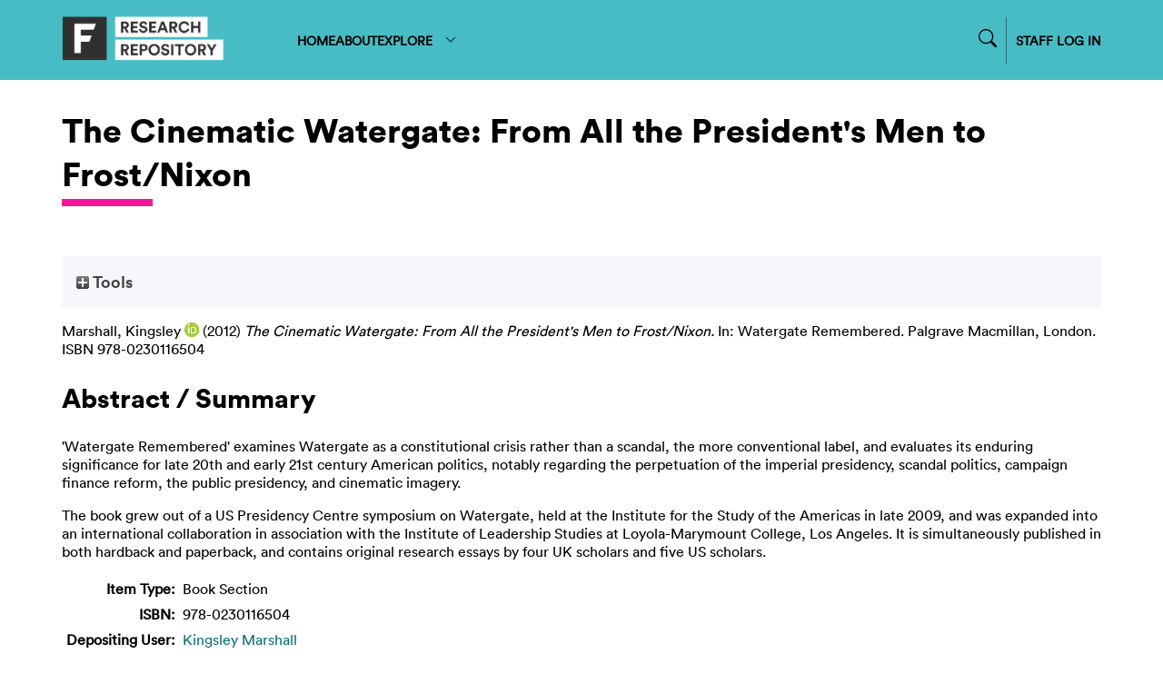

--- FILE ---
content_type: text/html; charset=utf-8
request_url: https://repository.falmouth.ac.uk/174/
body_size: 30266
content:
<!DOCTYPE html>
<html xmlns="http://www.w3.org/1999/xhtml">

<head>
    <meta http-equiv="X-UA-Compatible" content="IE=edge" />
    <meta name="viewport" content="width=device-width, initial-scale=1.0" />
    <title> The Cinematic Watergate: From All the President's Men to Frost/Nixon  - Falmouth University Research Repository (FURR)</title>
    <link rel="icon" href="/favicon.ico" type="image/vnd.microsoft.icon" />
    <link rel="shortcut icon" href="/favicon.ico" type="image/vnd.microsoft.icon" />
    <meta name="eprints.eprintid" content="174" />
<meta name="eprints.rev_number" content="5" />
<meta name="eprints.eprint_status" content="archive" />
<meta content="511" name="eprints.userid" />
<meta content="disk0/00/00/01/74" name="eprints.dir" />
<meta content="2013-12-06 14:20:01" name="eprints.datestamp" />
<meta content="2017-10-13 16:02:52" name="eprints.lastmod" />
<meta content="2013-12-06 14:20:01" name="eprints.status_changed" />
<meta content="book_section" name="eprints.type" />
<meta name="eprints.metadata_visibility" content="show" />
<meta content="Marshall, Kingsley" name="eprints.creators_name" />
<meta name="eprints.creators_id" content="116522" />
<meta name="eprints.creators_orcid" content="0000-0002-2518-7305" />
<meta name="eprints.title" content="The Cinematic Watergate: From All the President's Men to Frost/Nixon" />
<meta name="eprints.abstract" content="'Watergate Remembered' examines Watergate as a constitutional crisis rather than a scandal, the more conventional label, and evaluates its enduring significance for late 20th and early 21st century American politics, notably regarding the perpetuation of the imperial presidency, scandal politics, campaign finance reform, the public presidency, and cinematic imagery.

The book grew out of a US Presidency Centre symposium on Watergate, held at the Institute for the Study of the Americas in late 2009, and was expanded into an international collaboration in association with the Institute of Leadership Studies at Loyola-Marymount College, Los Angeles.  It is simultaneously published in both hardback and paperback, and contains original research essays by four UK scholars and five US scholars." />
<meta content="2012" name="eprints.date" />
<meta content="published" name="eprints.date_type" />
<meta content="Palgrave Macmillan" name="eprints.publisher" />
<meta name="eprints.full_text_status" content="none" />
<meta content="London" name="eprints.place_of_pub" />
<meta content="Watergate Remembered" name="eprints.event_title" />
<meta name="eprints.refereed" content="TRUE" />
<meta content="978-0230116504" name="eprints.isbn" />
<meta name="eprints.book_title" content="Watergate Remembered" />
<meta name="eprints.fp7_type" content="info:eu-repo/semantics/bookPart" />
<meta content="2012" name="eprints.dates_date" />
<meta content="published" name="eprints.dates_date_type" />
<meta content="no" name="eprints.sensitivity" />
<meta name="eprints.source" content="_filename=Repos+export+221013.csv:Nid=153:Submission=Marshall, Kingsley:Submitted=kingsleym:Author=Marshall, Kingsley:Type=Book Chapt..." />
<meta content="116522" name="eprints.browse_ids" />
<meta name="eprints.hoa_date_pub" content="2012" />
<meta content="FALSE" name="eprints.hoa_exclude" />
<meta content="  Marshall, Kingsley ORCID logoORCID: https://orcid.org/0000-0002-2518-7305 &lt;https://orcid.org/0000-0002-2518-7305&gt;  (2012) The Cinematic Watergate: From All the President's Men to Frost/Nixon.   In:  Watergate Remembered.   Palgrave Macmillan, London.  ISBN 978-0230116504     " name="eprints.citation" />
<link rel="schema.DC" href="http://purl.org/DC/elements/1.0/" />
<meta content="https://repository.falmouth.ac.uk/174/" name="DC.relation" />
<meta content="The Cinematic Watergate: From All the President's Men to Frost/Nixon" name="DC.title" />
<meta content="Marshall, Kingsley" name="DC.creator" />
<meta name="DC.description" content="'Watergate Remembered' examines Watergate as a constitutional crisis rather than a scandal, the more conventional label, and evaluates its enduring significance for late 20th and early 21st century American politics, notably regarding the perpetuation of the imperial presidency, scandal politics, campaign finance reform, the public presidency, and cinematic imagery.

The book grew out of a US Presidency Centre symposium on Watergate, held at the Institute for the Study of the Americas in late 2009, and was expanded into an international collaboration in association with the Institute of Leadership Studies at Loyola-Marymount College, Los Angeles.  It is simultaneously published in both hardback and paperback, and contains original research essays by four UK scholars and five US scholars." />
<meta content="Palgrave Macmillan" name="DC.publisher" />
<meta content="2012" name="DC.date" />
<meta content="Book Section" name="DC.type" />
<meta name="DC.type" content="PeerReviewed" />
<meta content="  Marshall, Kingsley ORCID logoORCID: https://orcid.org/0000-0002-2518-7305 &lt;https://orcid.org/0000-0002-2518-7305&gt;  (2012) The Cinematic Watergate: From All the President's Men to Frost/Nixon.   In:  Watergate Remembered.   Palgrave Macmillan, London.  ISBN 978-0230116504     " name="DC.identifier" />
<!-- Highwire Press meta tags -->
<meta content="The Cinematic Watergate: From All the President's Men to Frost/Nixon" name="citation_title" />
<meta name="citation_author" content="Marshall, Kingsley" />
<meta content="2012" name="citation_publication_date" />
<meta content="2013/12/06" name="citation_online_date" />
<meta name="citation_conference_title" content="Watergate Remembered" />
<meta name="citation_isbn" content="978-0230116504" />
<meta name="citation_date" content="2012" />
<meta name="citation_cover_date" content="2012" />
<meta name="citation_book_title" content="Watergate Remembered" />
<meta name="citation_publisher" content="Palgrave Macmillan" />
<meta name="citation_abstract" content="'Watergate Remembered' examines Watergate as a constitutional crisis rather than a scandal, the more conventional label, and evaluates its enduring significance for late 20th and early 21st century American politics, notably regarding the perpetuation of the imperial presidency, scandal politics, campaign finance reform, the public presidency, and cinematic imagery.

The book grew out of a US Presidency Centre symposium on Watergate, held at the Institute for the Study of the Americas in late 2009, and was expanded into an international collaboration in association with the Institute of Leadership Studies at Loyola-Marymount College, Los Angeles.  It is simultaneously published in both hardback and paperback, and contains original research essays by four UK scholars and five US scholars." />
<!-- PRISM meta tags -->
<link href="https://www.w3.org/submissions/2020/SUBM-prism-20200910/" rel="schema.prism" />
<meta name="prism.dateReceived" content="2013-12-06T14:20:01" />
<meta name="prism.modificationDate" content="2017-10-13T16:02:52" />
<meta name="prism.isbn" content="978-0230116504" />
<meta name="prism.event" content="Watergate Remembered" />
<link href="https://repository.falmouth.ac.uk/174/" rel="canonical" />
<link title="Simple Metadata" href="https://repository.falmouth.ac.uk/cgi/export/eprint/174/Simple/falmouth-eprint-174.txt" rel="alternate" type="text/plain; charset=utf-8" />
<link href="https://repository.falmouth.ac.uk/cgi/export/eprint/174/BibTeX/falmouth-eprint-174.bib" rel="alternate" title="BibTeX" type="text/plain; charset=utf-8" />
<link href="https://repository.falmouth.ac.uk/cgi/export/eprint/174/MODS/falmouth-eprint-174.xml" rel="alternate" title="MODS" type="text/xml; charset=utf-8" />
<link title="METS" rel="alternate" href="https://repository.falmouth.ac.uk/cgi/export/eprint/174/METS/falmouth-eprint-174.xml" type="text/xml; charset=utf-8" />
<link type="text/plain" title="Reference Manager" href="https://repository.falmouth.ac.uk/cgi/export/eprint/174/RIS/falmouth-eprint-174.ris" rel="alternate" />
<link type="text/n3" title="RDF+N3" rel="alternate" href="https://repository.falmouth.ac.uk/cgi/export/eprint/174/RDFN3/falmouth-eprint-174.n3" />
<link type="application/vnd.eprints.data+xml; charset=utf-8" title="EP3 XML" href="https://repository.falmouth.ac.uk/cgi/export/eprint/174/XML/falmouth-eprint-174.xml" rel="alternate" />
<link type="text/plain; charset=utf-8" title="Dublin Core" href="https://repository.falmouth.ac.uk/cgi/export/eprint/174/DC_Ext/falmouth-eprint-174.txt" rel="alternate" />
<link rel="alternate" href="https://repository.falmouth.ac.uk/cgi/export/eprint/174/HTML/falmouth-eprint-174.html" title="HTML Citation" type="text/html; charset=utf-8" />
<link href="https://repository.falmouth.ac.uk/cgi/export/eprint/174/RefWorks/falmouth-eprint-174.ref" rel="alternate" title="RefWorks" type="text/plain" />
<link type="text/csv; charset=utf-8" title="Multiline CSV" rel="alternate" href="https://repository.falmouth.ac.uk/cgi/export/eprint/174/CSV/falmouth-eprint-174.csv" />
<link type="text/xml; charset=utf-8" rel="alternate" href="https://repository.falmouth.ac.uk/cgi/export/eprint/174/ContextObject/falmouth-eprint-174.xml" title="OpenURL ContextObject" />
<link href="https://repository.falmouth.ac.uk/cgi/export/eprint/174/DC/falmouth-eprint-174.txt" rel="alternate" title="Dublin Core" type="text/plain; charset=utf-8" />
<link title="Atom" rel="alternate" href="https://repository.falmouth.ac.uk/cgi/export/eprint/174/Atom/falmouth-eprint-174.xml" type="application/atom+xml;charset=utf-8" />
<link rel="alternate" href="https://repository.falmouth.ac.uk/cgi/export/eprint/174/RDFNT/falmouth-eprint-174.nt" title="RDF+N-Triples" type="text/plain" />
<link rel="alternate" href="https://repository.falmouth.ac.uk/cgi/export/eprint/174/EndNote/falmouth-eprint-174.enw" title="EndNote" type="text/plain; charset=utf-8" />
<link type="application/json; charset=utf-8" rel="alternate" href="https://repository.falmouth.ac.uk/cgi/export/eprint/174/JSON/falmouth-eprint-174.js" title="JSON" />
<link title="RDF+XML" href="https://repository.falmouth.ac.uk/cgi/export/eprint/174/RDFXML/falmouth-eprint-174.rdf" rel="alternate" type="application/rdf+xml" />
<link rel="alternate" href="https://repository.falmouth.ac.uk/cgi/export/eprint/174/DIDL/falmouth-eprint-174.xml" title="MPEG-21 DIDL" type="text/xml; charset=utf-8" />
<link href="https://repository.falmouth.ac.uk/cgi/export/eprint/174/RIOXX2/falmouth-eprint-174.xml" rel="alternate" title="RIOXX2 XML" type="text/xml; charset=utf-8" />
<link title="OpenURL ContextObject in Span" href="https://repository.falmouth.ac.uk/cgi/export/eprint/174/COinS/falmouth-eprint-174.txt" rel="alternate" type="text/plain; charset=utf-8" />
<link rel="alternate" href="https://repository.falmouth.ac.uk/cgi/export/eprint/174/Text/falmouth-eprint-174.txt" title="ASCII Citation" type="text/plain; charset=utf-8" />
<link type="text/plain" rel="alternate" href="https://repository.falmouth.ac.uk/cgi/export/eprint/174/Refer/falmouth-eprint-174.refer" title="Refer" />
<link rel="Top" href="https://repository.falmouth.ac.uk/" />
    <link href="https://repository.falmouth.ac.uk/sword-app/servicedocument" rel="Sword" />
    <link href="https://repository.falmouth.ac.uk/id/contents" rel="SwordDeposit" />
    <link type="text/html" href="https://repository.falmouth.ac.uk/cgi/search" rel="Search" />
    <link title="Falmouth University Research Repository (FURR)" href="https://repository.falmouth.ac.uk/cgi/opensearchdescription" type="application/opensearchdescription+xml" rel="Search" />
    <script type="text/javascript">
// <![CDATA[
var eprints_http_root = "https://repository.falmouth.ac.uk";
var eprints_http_cgiroot = "https://repository.falmouth.ac.uk/cgi";
var eprints_oai_archive_id = "repository.falmouth.ac.uk";
var eprints_logged_in = false;
var eprints_logged_in_userid = 0; 
var eprints_logged_in_username = ""; 
var eprints_logged_in_usertype = ""; 
var eprints_lang_id = "en";
// ]]></script>
    <style type="text/css">.ep_logged_in { display: none }</style>
    <link href="/style/auto-3.4.5.css?1762443491" type="text/css" rel="stylesheet" />
    <script type="text/javascript" src="/javascript/auto-3.4.5.js?1762443491">
//padder
</script>
    <!--[if lte IE 6]>
        <link rel="stylesheet" type="text/css" href="/style/ie6.css" />
   <![endif]-->
    <meta content="EPrints 3.4.5" name="Generator" />
    <meta http-equiv="Content-Type" content="text/html; charset=UTF-8" />
    <meta content="en" http-equiv="Content-Language" />
    
</head>

<body>
  <div id="page-container">
    <div id="content-wrap">
    <div id="header-nav-wrapper">
      <div id="header-nav" class="container">
        <div id="header-nav-logo">
          <a href="/">
		  <img src="/images/falmouth-logo.png" style="height: 50px;" />
          </a>
        </div>
        <div id="header-nav-links">
		<div class="nav-link"><a href="/">HOME</a></div>
		<div class="nav-link"><a href="/page/information">ABOUT</a></div>
		<div class="nav-link d-none" id="logged-in-help"><a href="/page/help">HELP</a></div>
	  <div class="nav-link">
		  <a menu="nav-link-explore-menu" id="nav-link-explore">
              EXPLORE
              <svg width="16" height="16" fill="currentColor" class="bi bi-chevron-down" viewBox="0 0 16 16">
                <path fill-rule="evenodd" d="M1.646 4.646a.5.5 0 0 1 .708 0L8 10.293l5.646-5.647a.5.5 0 0 1 .708.708l-6 6a.5.5 0 0 1-.708 0l-6-6a.5.5 0 0 1 0-.708"></path>
              </svg>
            </a>
            <div id="nav-link-explore-menu" style="position: absolute; z-index: 1;">
	      <p class="nav-link-explore-menu-title">Search for research outputs</p>
	      <a href="/cgi/search/advanced" class="nav-dropdown mb-2"><img class="nav-chevron" src="/images/falmouth-nav-chevron.svg" />Advanced Search</a>
	      <p class="nav-link-explore-menu-title">Browse repository by category</p>
              <a href="/view/year/" class="nav-dropdown"><img class="nav-chevron" src="/images/falmouth-nav-chevron.svg" />Year</a>
              <a href="/view/creators" class="nav-dropdown"><img class="nav-chevron" src="/images/falmouth-nav-chevron.svg" />Author/Creator</a>
              <a href="/view/subjects/" class="nav-dropdown"><img class="nav-chevron" src="/images/falmouth-nav-chevron.svg" />Subject</a>
              <a href="/divisions.html" class="nav-dropdown"><img class="nav-chevron" src="/images/falmouth-nav-chevron.svg" />Department</a>
              <a href="/view/groups" class="nav-dropdown"><img class="nav-chevron" src="/images/falmouth-nav-chevron.svg" />Research Centre</a>
            </div>
	  </div>
        </div>
        <div id="header-nav-search-login">
          <div id="header-nav-search">

<form method="get" accept-charset="utf-8" action="/cgi/facet/simple2" style="display:inline">
	<input class="ep_tm_searchbarbox_falmouth d-none" size="30" type="text" name="q" placeholder="Search for research outputs..." />
		  <!--<input class="ep_tm_searchbarbutton_falmouth" value="Search" type="submit" name="_action_search"/>-->
	<input type="hidden" name="_action_search" value="Search" />
	<input type="hidden" name="_order" value="bytitle" />
	<input type="hidden" name="basic_srchtype" value="ALL" />
	<input type="hidden" name="_satisfyall" value="ALL" />
                </form>
		<div id="nav-search-icon-wrapper">
<svg width="14" height="14" fill="currentColor" class="bi bi-search nav-search-icon" viewBox="0 0 16 16">
  <path d="M11.742 10.344a6.5 6.5 0 1 0-1.397 1.398h-.001q.044.06.098.115l3.85 3.85a1 1 0 0 0 1.415-1.414l-3.85-3.85a1 1 0 0 0-.115-.1zM12 6.5a5.5 5.5 0 1 1-11 0 5.5 5.5 0 0 1 11 0"></path>
</svg>
                </div>

          </div>
          <div id="header-nav-login">
		  <a href="/cgi/users/home">
		    STAFF LOG IN
                  </a>
          </div>
          <div id="header-nav-loggedin" class="d-none">
		  <div class="centr">
<svg width="24" height="24" fill="currentColor" class="bi bi-person-circle" viewBox="0 0 16 16">
  <path d="M11 6a3 3 0 1 1-6 0 3 3 0 0 1 6 0"></path>
  <path fill-rule="evenodd" d="M0 8a8 8 0 1 1 16 0A8 8 0 0 1 0 8m8-7a7 7 0 0 0-5.468 11.37C3.242 11.226 4.805 10 8 10s4.757 1.225 5.468 2.37A7 7 0 0 0 8 1"></path>
</svg>
<a menu="nav-link-loggedin-menu" id="nav-link-explore" class="pl-1">
<svg width="20" height="20" fill="currentColor" class="bi bi-chevron-down" viewBox="0 0 16 16">
  <path fill-rule="evenodd" d="M1.646 4.646a.5.5 0 0 1 .708 0L8 10.293l5.646-5.647a.5.5 0 0 1 .708.708l-6 6a.5.5 0 0 1-.708 0l-6-6a.5.5 0 0 1 0-.708"></path>
</svg>
</a>
            <div id="nav-link-loggedin-menu" style="position: absolute; z-index: 1; display:block;">
		    <ul id="ep_tm_menu_tools" class="ep_tm_key_tools"><li class="ep_tm_key_tools_item"><a href="/cgi/users/home" class="ep_not_logged_in">Login</a></li></ul>
            </div>
            </div>
          </div>
        </div>
      </div>
    </div>

    <!-- responsive nav -->
    <div id="header-nav-wrapper-small">
      <div id="header-nav" class="container">
        <div id="header-nav-logo">
          <a href="/">
		  <img src="/images/falmouth-logo.png" style="height: 50px;" />
          </a>
        </div>
        <div id="header-nav-responsive">
<svg width="30" height="30" fill="currentColor" class="bi bi-list" viewBox="0 0 16 16">
  <path fill-rule="evenodd" d="M2.5 12a.5.5 0 0 1 .5-.5h10a.5.5 0 0 1 0 1H3a.5.5 0 0 1-.5-.5m0-4a.5.5 0 0 1 .5-.5h10a.5.5 0 0 1 0 1H3a.5.5 0 0 1-.5-.5m0-4a.5.5 0 0 1 .5-.5h10a.5.5 0 0 1 0 1H3a.5.5 0 0 1-.5-.5"></path>
</svg>
        </div>
      </div>
      <div id="header-nav-dropdown" class="container" style="display: none;">
        <div id="header-nav-links" class="">
	  <div class="nav-link"><a href="/">HOME</a></div>
	  <div class="nav-link"><a href="/page/information">ABOUT</a></div>
	  <div class="nav-link d-none" id="logged-in-help-responsive"><a href="/page/help">HELP</a></div>
	  <div class="nav-link"><a href="/view.html">BROWSE</a></div>
          <div id="header-nav-login-responsive">
            <a href="/cgi/users/login">
              STAFF LOG IN
            </a>
          </div>
          <div id="header-nav-loggedin-responsive" class="d-none">
            <ul id="ep_tm_menu_tools" class="ep_tm_key_tools"><li class="ep_tm_key_tools_item"><a href="/cgi/users/home" class="ep_not_logged_in">Login</a></li></ul>
          </div>


        <div id="header-nav-search-login-responsive">
          <div id="header-nav-search">

<form method="get" accept-charset="utf-8" action="/cgi/facet/simple2" style="display:inline">
	<input class="ep_tm_searchbarbox_falmouth -none" size="30" type="text" name="q" placeholder="Search for research outputs..." />
		  <!--<input class="ep_tm_searchbarbutton_falmouth" value="Search" type="submit" name="_action_search"/>-->
	<input type="hidden" name="_action_search" value="Search" />
	<input type="hidden" name="_order" value="bytitle" />
	<input type="hidden" name="basic_srchtype" value="ALL" />
	<input type="hidden" name="_satisfyall" value="ALL" />
                </form>
		<div id="nav-search-icon-wrapper">
			<svg width="14" height="14" fill="currentColor" class="bi bi-search nav-search-icon" viewBox="0 0 16 16">
  <path d="M11.742 10.344a6.5 6.5 0 1 0-1.397 1.398h-.001q.044.06.098.115l3.85 3.85a1 1 0 0 0 1.415-1.414l-3.85-3.85a1 1 0 0 0-.115-.1zM12 6.5a5.5 5.5 0 1 1-11 0 5.5 5.5 0 0 1 11 0"></path>
			</svg>
                </div>

          </div>
          </div>

        </div>
      </div>
    </div>
    <!-- END OF responsive nav -->

    
    <div id="page-wrap" class="container page-container page-wrap-internal">
      <div id="page-wrap-inner">
        <h1>

The Cinematic Watergate: From All the President's Men to Frost/Nixon

</h1>
	<div class="heading-underline"></div>
        <div class="ep_summary_content"><div class="ep_summary_content_top"><div class="ep_summary_box ep_plugin_summary_box_tools" id="ep_summary_box_2"><div class="ep_summary_box_title"><div class="ep_no_js">Tools</div><div class="ep_only_js" id="ep_summary_box_2_colbar" style="display: none"><a href="#" class="ep_box_collapse_link" onclick="EPJS_blur(event); EPJS_toggleSlideScroll('ep_summary_box_2_content',true,'ep_summary_box_2');EPJS_toggle('ep_summary_box_2_colbar',true);EPJS_toggle('ep_summary_box_2_bar',false);return false"><img src="/style/images/minus.png" alt="-" border="0" /> Tools</a></div><div id="ep_summary_box_2_bar" class="ep_only_js"><a href="#" class="ep_box_collapse_link" onclick="EPJS_blur(event); EPJS_toggleSlideScroll('ep_summary_box_2_content',false,'ep_summary_box_2');EPJS_toggle('ep_summary_box_2_colbar',false);EPJS_toggle('ep_summary_box_2_bar',true);return false"><img border="0" alt="+" src="/style/images/plus.png" /> Tools</a></div></div><div id="ep_summary_box_2_content" class="ep_summary_box_body" style="display: none"><div id="ep_summary_box_2_content_inner"><div class="ep_block" style="margin-bottom: 1em"><form accept-charset="utf-8" action="https://repository.falmouth.ac.uk/cgi/export_redirect" method="get">
  <input value="174" id="eprintid" type="hidden" name="eprintid" />
  <select name="format" aria-labelledby="box_tools_export_button">
    <option value="Simple">Simple Metadata</option>
    <option value="BibTeX">BibTeX</option>
    <option value="XML">EP3 XML</option>
    <option value="DC_Ext">Dublin Core</option>
    <option value="RIS">Reference Manager</option>
    <option value="METS">METS</option>
    <option value="RDFN3">RDF+N3</option>
    <option value="MODS">MODS</option>
    <option value="Atom">Atom</option>
    <option value="RDFNT">RDF+N-Triples</option>
    <option value="ContextObject">OpenURL ContextObject</option>
    <option value="DC">Dublin Core</option>
    <option value="RefWorks">RefWorks</option>
    <option value="CSV">Multiline CSV</option>
    <option value="HTML">HTML Citation</option>
    <option value="Refer">Refer</option>
    <option value="Text">ASCII Citation</option>
    <option value="RIOXX2">RIOXX2 XML</option>
    <option value="COinS">OpenURL ContextObject in Span</option>
    <option value="DIDL">MPEG-21 DIDL</option>
    <option value="RDFXML">RDF+XML</option>
    <option value="JSON">JSON</option>
    <option value="EndNote">EndNote</option>
  </select>
  <input id="box_tools_export_button" type="submit" class="ep_form_action_button" value="Export" />
</form></div><div class="addtoany_share_buttons"><a href="https://www.addtoany.com/share?linkurl=https://repository.falmouth.ac.uk/id/eprint/174&amp;title=The Cinematic Watergate: From All the President's Men to Frost/Nixon" target="_blank"><img src="/images/shareicon/a2a.svg" alt="Add to Any" class="ep_form_action_button" /></a><a href="https://www.addtoany.com/add_to/twitter?linkurl=https://repository.falmouth.ac.uk/id/eprint/174&amp;linkname=The Cinematic Watergate: From All the President's Men to Frost/Nixon" target="_blank"><img class="ep_form_action_button" alt="Add to Twitter" src="/images/shareicon/twitter.svg" /></a><a target="_blank" href="https://www.addtoany.com/add_to/facebook?linkurl=https://repository.falmouth.ac.uk/id/eprint/174&amp;linkname=The Cinematic Watergate: From All the President's Men to Frost/Nixon"><img alt="Add to Facebook" class="ep_form_action_button" src="/images/shareicon/facebook.svg" /></a><a target="_blank" href="https://www.addtoany.com/add_to/linkedin?linkurl=https://repository.falmouth.ac.uk/id/eprint/174&amp;linkname=The Cinematic Watergate: From All the President's Men to Frost/Nixon"><img src="/images/shareicon/linkedin.svg" class="ep_form_action_button" alt="Add to Linkedin" /></a><a target="_blank" href="https://www.addtoany.com/add_to/pinterest?linkurl=https://repository.falmouth.ac.uk/id/eprint/174&amp;linkname=The Cinematic Watergate: From All the President's Men to Frost/Nixon"><img src="/images/shareicon/pinterest.svg" alt="Add to Pinterest" class="ep_form_action_button" /></a><a href="https://www.addtoany.com/add_to/email?linkurl=https://repository.falmouth.ac.uk/id/eprint/174&amp;linkname=The Cinematic Watergate: From All the President's Men to Frost/Nixon" target="_blank"><img src="/images/shareicon/email.svg" class="ep_form_action_button" alt="Add to Email" /></a></div></div></div></div></div><div class="ep_summary_content_left"></div><div class="ep_summary_content_right"></div><div class="ep_summary_content_main">

  

  <p style="margin-bottom: 1em">
    


    <span class="person orcid-person"><span class="person_name">Marshall, Kingsley</span> <a href="https://orcid.org/0000-0002-2518-7305" class="orcid" target="_blank"><img alt="ORCID logo" src="/images/orcid_16x16.png" /><span class="orcid-tooltip">ORCID: https://orcid.org/0000-0002-2518-7305</span></a></span>
  

(2012)

<em>The Cinematic Watergate: From All the President's Men to Frost/Nixon.</em>


    
      In:  
      Watergate Remembered.
    
    
    Palgrave Macmillan, London.
     ISBN 978-0230116504
  


  



  </p>

  

  

  

 <!-- FALMOUTH-176 Remove request a copy option on items without documents [am 14/10/2024] -->
   <!--  <epc:if test="length($docs) = 0">
      <epc:phrase ref="page:nofulltext" />
      <epc:if test="$item.contact_email().is_set() and eprint_status = 'archive'">
        (<a href="{$config{http_cgiurl}}/request_doc?eprintid={eprintid}"><epc:phrase ref="request:button" /></a>)
      </epc:if>
    </epc:if> -->
  
    

  

  

  
    <h2>Abstract / Summary</h2>
    <p style="text-align: left; margin: 1em auto 0em auto"><p class="ep_field_para">'Watergate Remembered' examines Watergate as a constitutional crisis rather than a scandal, the more conventional label, and evaluates its enduring significance for late 20th and early 21st century American politics, notably regarding the perpetuation of the imperial presidency, scandal politics, campaign finance reform, the public presidency, and cinematic imagery.</p><p class="ep_field_para">The book grew out of a US Presidency Centre symposium on Watergate, held at the Institute for the Study of the Americas in late 2009, and was expanded into an international collaboration in association with the Institute of Leadership Studies at Loyola-Marymount College, Los Angeles.  It is simultaneously published in both hardback and paperback, and contains original research essays by four UK scholars and five US scholars.</p></p>
  

  <table style="margin-bottom: 1em; margin-top: 1em;" cellpadding="3">
    <tr>
      <th align="right">Item Type:</th>
      <td>
        Book Section
        
        
        
      </td>
    </tr>

    <!-- FALMOUTH-86 -->
    

    

    


    
    
    
    
    
    
    
    
    
        <tr>
          <th align="right">ISBN:</th>
          <td valign="top">978-0230116504</td>
        </tr>
      
    
    
    
    
    
    
    
    
    
    
    
    
    
    
        <tr>
          <th align="right">Depositing User:</th>
          <td valign="top">

<a href="https://repository.falmouth.ac.uk/cgi/users/home?screen=User::View&amp;userid=511"><span class="ep_name_citation"><span class="person_name">Kingsley Marshall</span></span></a>

</td>
        </tr>
      
    
    
        <tr>
          <th align="right">Date Deposited:</th>
          <td valign="top">06 Dec 2013 14:20</td>
        </tr>
      
    
    
        <tr>
          <th align="right">Last Modified:</th>
          <td valign="top">13 Oct 2017 16:02</td>
        </tr>
      
    
    <tr>
      <th align="right">URI:</th>
      <td valign="top"><a href="https://repository.falmouth.ac.uk/id/eprint/174">https://repository.falmouth.ac.uk/id/eprint/174</a></td>
    </tr>
  </table>
  
  

  
  

  
    <table class="ep_summary_page_actions">
    
      <tr>
        <td><a href="/cgi/users/home?screen=EPrint%3A%3AView&amp;eprintid=174"><img alt="View Item" role="button" class="ep_form_action_icon" src="/style/images/action_view.png" /></a></td>
        <td>View Record (staff only)</td>
      </tr>
    
    </table>
  

</div><div class="ep_summary_content_bottom"><div id="ep_summary_box_1" class="ep_summary_box ep_plugin_summary_box_altmetric"><div class="ep_summary_box_title"><div class="ep_no_js">Altmetric</div><div class="ep_only_js" id="ep_summary_box_1_colbar"><a class="ep_box_collapse_link" href="#" onclick="EPJS_blur(event); EPJS_toggleSlideScroll('ep_summary_box_1_content',true,'ep_summary_box_1');EPJS_toggle('ep_summary_box_1_colbar',true);EPJS_toggle('ep_summary_box_1_bar',false);return false"><img border="0" alt="-" src="/style/images/minus.png" /> Altmetric</a></div><div class="ep_only_js" id="ep_summary_box_1_bar" style="display: none"><a onclick="EPJS_blur(event); EPJS_toggleSlideScroll('ep_summary_box_1_content',false,'ep_summary_box_1');EPJS_toggle('ep_summary_box_1_colbar',true);EPJS_toggle('ep_summary_box_1_bar',false);return false" class="ep_box_collapse_link" href="#"><img alt="+" border="0" src="/style/images/plus.png" /> Altmetric</a></div></div><div class="ep_summary_box_body" id="ep_summary_box_1_content"><div id="ep_summary_box_1_content_inner"><div data-altmetric-id-type="isbn" class="altmetric_summary_page" id="altmetric_summary_page_96CB107E" data-altmetric-id="978-0230116504"></div><script type="text/javascript">
// <![CDATA[
new EP_Altmetric_Badge( 'altmetric_summary_page_96CB107E' );
// ]]></script></div></div></div></div><div class="ep_summary_content_after"></div></div>
      </div>
    </div>
    </div>
    <footer id="footer">
      <div id="footer-wrapper">
        <div id="footer-links" class="container">
          <div id="footer-links-left">
            © Falmouth University 2024 
          </div>
          <div id="footer-links-right">
	    
	<a href="http://repository.falmouth.ac.uk/id/eprint/4582">Accessibility Statement</a>
	<a href="https://www.falmouth.ac.uk/website-cookie-policy">Cookie Policy</a>
	<a href="https://www.falmouth.ac.uk/copyright">Copyright</a>
	<a href="https://www.falmouth.ac.uk/data-privacy">Data Privacy</a>
	<a href="https://www.falmouth.ac.uk/student-regulations">Student Regulations</a>
	<a href="https://www.falmouth.ac.uk/terms-use">Terms of use</a>

          </div>
        </div>
      </div>
    </footer>
  </div>
</body>

</html>